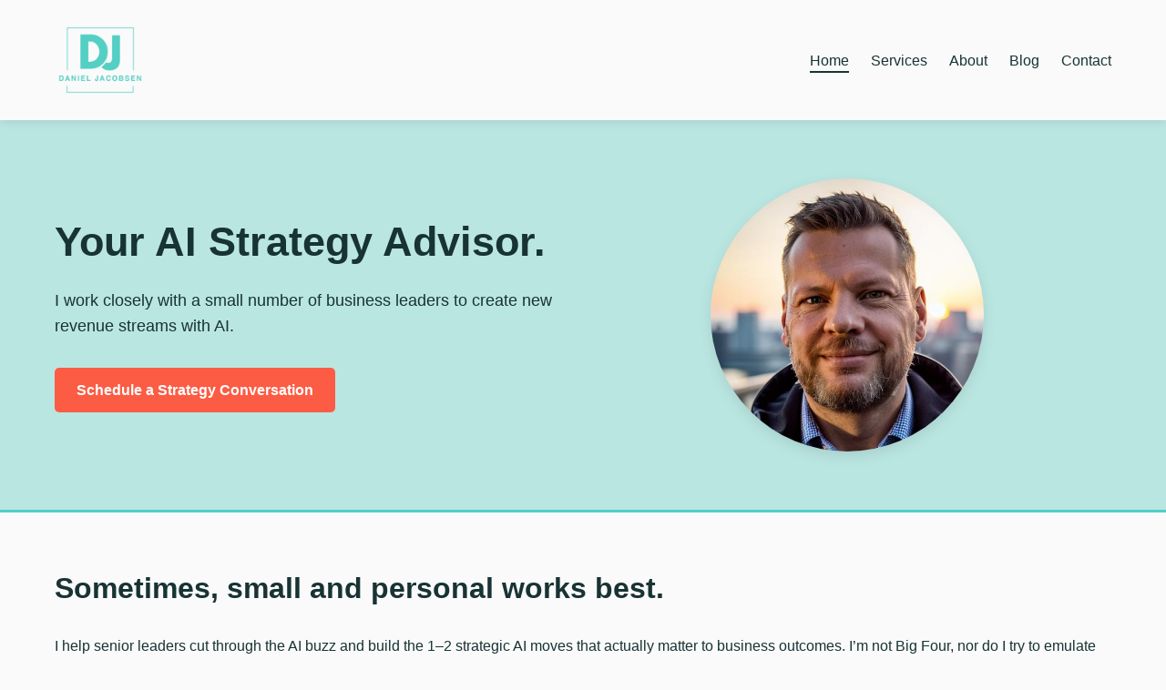

--- FILE ---
content_type: text/html; charset=UTF-8
request_url: https://danieljacobsen.com/
body_size: 1230
content:
<!DOCTYPE html>
<html lang="en">
<head>
    <!-- Google Analytics tag (gtag.js) -->
    <script async src="https://www.googletagmanager.com/gtag/js?id=G-BZQ2GNS155"></script>
    <script src="js/analytics.js"></script>
    
    <meta charset="UTF-8">
    <meta name="viewport" content="width=device-width, initial-scale=1.0">
    <meta name="google-site-verification" content="REPLACE_WITH_YOUR_VERIFICATION_CODE" />
    <title>Daniel Jacobsen | Senior AI Strategy Advisor</title>
    <meta name="description" content="Your Fractional AI Strategist. Practial AI strategy, quick business outcomes.">
    <link rel="stylesheet" href="css/styles.css">
    <script src="js/main.js" defer></script>
    <script src="js/components.js" defer></script>
</head>
<body>
    <div id="header-placeholder"></div>

    <main>
        <section class="hero">
            <div class="container">
                <div class="hero-content">
                    <div class="hero-text">
                        <h1>Your AI Strategy Advisor.</h1>
                        <p>
                            I work closely with a small number of business leaders to create new revenue streams with AI.
                        </p>
                        <a href="https://cal.com/danieljacobsen" class="cta-button" target="_blank">Schedule a Strategy Conversation</a>
                    </div>
                    <div class="hero-image">
                        <img src="images/dj.jpg" alt="Daniel Jacobsen" class="profile-circle">
                    </div>
                </div>
            </div>
        </section>

        <section class="who-i-help">
            <div class="container">
                <h2>Sometimes, small and personal works best.</h2>
                <p>I help senior leaders cut through the AI buzz and build the 1–2 strategic AI moves that actually matter to business outcomes. 
                    I’m not Big Four, nor do I try to emulate Big Four. I work with a handful of decision‑makers at a time. 
                    I’m having conversation with leaders like you to refine an AI advisory model that’s focused, fast, and built to deliver.</p>
                    
                    <div class="who-i-serve">
                        <h3>Who I serve</h3>
                        <p>I work with owner-led and mid-market organisations that need results this quarter, not a three-year “digital transformation.” If your team has a bias for action and is ready to move from insight to implementation quickly, you’ll thrive with our approach.</p>
                    </div>

                    <div class="who-isnt-a-fit">
                        <h3>Who isn’t a fit</h3>
                        <p>If success hinges on steering-committee consensus, heavyweight ModelOps, or global procurement cycles, I'm likely not your best partner and will happily refer you to larger firms who live for that world.</p>
                    </div>
            </div>
        </section>

        <section class="services-section-summary">
            <div class="container">
                <h2>My Services</h2>
                <p>I offer a range of services to help you develop and execute a winning AI strategy. From one-off workshops to ongoing advisory, my services are designed to be lean, practical, and focused on business outcomes.</p>
                <div class="cta-center">
                    <a class='cta-button' href='/services'>Explore My Services</a>
                </div>
            </div>
        </section>

        <section class="custom-ai-section">
            <div class="container">
                <h2>The Case for a Lean Approach</h2>
                <p>Off-the-shelf AI solutions and bloated consulting projects often fail to deliver. A lean, strategic approach, on the other hand, focuses on delivering value quickly and efficiently. 
                    It's about making the right 1-2 moves that will have the biggest impact on your business, not boiling the ocean.</p>
            </div>
        </section>
    </main>

    <div id="footer-placeholder"></div>
</body>
</html>


--- FILE ---
content_type: text/css; charset=UTF-8
request_url: https://danieljacobsen.com/css/styles.css
body_size: 3780
content:
/* Base Styles */
:root {
    --primary-color: #183333; /* Dark Green */
    --secondary-color: #53cfc4; /* Medium Teal */
    --accent-color: #fc5c44; /* Red Highlight */
    --text-color: #183333; /* Dark Green */
    --light-text: #183333; /* Dark Green, for secondary text. Let size/weight create hierarchy */
    --bg-color: #fafafa; /* Light Almost White */
    --white-bg: #fafafa; /* Light Almost White */
    --light-bg: #bae6e2; /* Light Teal */
    --dark-bg: #183333; /* Dark Green */
    --border-color: #bae6e2; /* Light Teal */
    --font-main: 'Roboto', -apple-system, BlinkMacSystemFont, 'Segoe UI', Oxygen, Ubuntu, Cantarell, 'Open Sans', 'Helvetica Neue', sans-serif;
    --font-heading: 'Montserrat', -apple-system, BlinkMacSystemFont, 'Segoe UI', Oxygen, Ubuntu, Cantarell, 'Open Sans', 'Helvetica Neue', sans-serif;
    --container-width: 1200px;
    --border-radius: 5px;
    --box-shadow: 0 5px 15px rgba(0, 0, 0, 0.1);
}

* {
    margin: 0;
    padding: 0;
    box-sizing: border-box;
}

body {
    font-family: var(--font-main);
    color: var(--text-color);
    line-height: 1.6;
    background-color: var(--bg-color);
}

h1, h2, h3, h4, h5, h6 {
    font-family: var(--font-heading);
    font-weight: 700;
    line-height: 1.2;
    margin-bottom: 1rem;
}

h1 {
    font-size: 2.5rem;
}

h2 {
    font-size: 2rem;
}

h3 {
    font-size: 1.5rem;
}

p {
    margin-bottom: 1.5rem;
}

a {
    color: var(--primary-color);
    text-decoration: none;
    transition: color 0.3s ease;
}

a:hover {
    color: var(--secondary-color);
}

ul {
    list-style: none;
}

img {
    max-width: 100%;
    height: auto;
}

.container {
    width: 100%;
    max-width: var(--container-width);
    margin: 0 auto;
    padding: 0 20px;
}

/* Button Styles */
.cta-button {
    display: inline-block;
    background-color: var(--accent-color); /* Red accent color for buttons */
    color: white;
    padding: 12px 24px;
    border-radius: var(--border-radius);
    font-weight: 600;
    text-align: center;
    transition: all 0.3s ease;
    border: none;
    cursor: pointer;
    font-size: 1rem;
}

.primary-cta {
    background-color: var(--accent-color);
    color: white;
    font-size: 1.1rem;
    box-shadow: 0 4px 8px rgba(0, 0, 0, 0.15);
}

.primary-cta:hover {
    background-color: #e04a34; /* Slightly darker red */
    transform: translateY(-3px);
    box-shadow: 0 6px 12px rgba(0, 0, 0, 0.2);
}

.secondary-cta {
    background-color: var(--white-bg);
    color: var(--primary-color);
    border: 2px solid var(--primary-color);
}

.secondary-cta:hover {
    background-color: var(--primary-color);
    color: white;
}

/* Newsletter signup button using accent color */
.newsletter-button {
    background-color: var(--accent-color) !important; /* Red accent */
    color: white !important; /* White text for contrast */
    font-weight: 700 !important;
    border: none !important;
}

.newsletter-button:hover,
button.newsletter-button:hover {
    background-color: #7a1a1f !important; /* Slightly darker red on hover */
    color: white !important; /* Keep white text */
    border: none !important;
}

.cta-button:hover {
    background-color: #7a1a1f; /* Slightly darker red on hover */
    color: white;
    transform: translateY(-2px);
    box-shadow: var(--box-shadow);
}

.cta-center {
    text-align: center;
    margin: 2rem 0;
}

/* Header Styles */
header {
    background-color: var(--white-bg); /* White background for header */
    box-shadow: 0 2px 10px rgba(0, 0, 0, 0.1);
    position: sticky;
    top: 0;
    z-index: 1000;
}

header .container {
    display: flex;
    justify-content: space-between;
    align-items: center;
    padding: 1rem 20px;
}

.logo a {
    font-family: var(--font-heading);
    font-size: 1.5rem;
    font-weight: 700;
    color: var(--text-color);
    display: flex;
    align-items: center;
}

.logo img {
    height: 100px;
    width: auto;
}

nav ul {
    display: flex;
}

nav ul li {
    margin-left: 1.5rem;
}

nav ul li a {
    color: var(--text-color);
    font-weight: 500;
    position: relative;
}

nav ul li a:after {
    content: '';
    position: absolute;
    width: 0;
    height: 2px;
    bottom: -5px;
    left: 0;
    background-color: var(--primary-color);
    transition: width 0.3s ease;
}

nav ul li a:hover:after,
nav ul li a.active:after {
    width: 100%;
}

/* Hero Section */
.page-header {
    padding: 4rem 0;
    background-color: var(--light-bg);
    text-align: center;
}

.page-header h1 {
    font-size: 2.8rem;
    margin-bottom: 1rem;
    color: var(--primary-color);
}

.page-header p {
    font-size: 1.3rem;
    max-width: 800px;
    margin: 0 auto;
    color: var(--text-color);
}

.hero {
    padding: 4rem 0;
    background-color: var(--light-bg);
}

.hero-content {
    display: flex;
    align-items: center;
    gap: 2rem;
}

.hero-text {
    flex: 1;
}

.hero-text h1 {
    margin-bottom: 1.5rem;
    font-size: 2.8rem;
    color: var(--dark-bg);
}

.hero-text p {
    font-size: 1.1rem;
    color: var(--light-text);
    margin-bottom: 2rem;
}

.hero-image {
    flex: 1;
    display: flex;
    justify-content: center;
}

.profile-circle {
    width: 300px;
    height: 300px;
    border-radius: 50%;
    object-fit: cover;
    box-shadow: var(--box-shadow);
}

/* Who I Help Section */
.who-i-help {
    padding: 4rem 0;
    background-color: var(--white-bg); /* White background */
    border-top: 3px solid var(--secondary-color); /* Colorful green border */
    border-bottom: 3px solid var(--secondary-color); /* Colorful green border */
    position: relative;
}

.who-i-help h2 {
    margin-bottom: 2rem; /* Standardized spacing for section titles */
    color: var(--primary-color); /* Dark text */
}

.benefits-list {
    list-style: none; /* Remove default bullets */
    padding-left: 0;  /* Remove default browser padding */
    margin-top: 1.5rem; /* Space between intro paragraph and list */
}

.benefits-list li {
    position: relative; /* For positioning the ::before pseudo-element */
    padding-left: 2.2em; /* Space for the custom bullet. Adjust 'em' based on icon size */
    margin-bottom: 1rem; /* Space between list items */
    line-height: 1.6;    /* Consistent line height */
}

.benefits-list li::before {
    content: '✓'; /* Custom bullet character */
    color: var(--secondary-color); /* Colorful green for the bullet */
    position: absolute;
    left: 0.5em; /* Position of the bullet from the left edge of li */
    top: 0.05em; /* Fine-tune vertical alignment */
    font-weight: bold;
    font-size: 1.3em; /* Size of the bullet */
    line-height: 1; /* Ensure bullet doesn't affect li's line height */
}

.who-i-serve, .who-isnt-a-fit {
    padding: 2rem;
    border-radius: var(--border-radius);
    margin-top: 2rem;
    position: relative;
    padding-left: 3.5rem;
}

.who-i-serve {
    background-color: var(--light-bg);
}

.who-isnt-a-fit {
    background-color: #fdecea; /* Light red */
}

.who-i-serve h3, .who-isnt-a-fit h3 {
    margin-bottom: 1rem;
}

.who-i-serve::before, .who-isnt-a-fit::before {
    position: absolute;
    left: 1.5rem;
    top: 2.2rem;
    font-size: 1.5rem;
    font-weight: bold;
}

.who-i-serve::before {
    content: '✓';
    color: var(--primary-color);
}

.who-isnt-a-fit::before {
    content: '✗';
    color: var(--accent-color);
}

/* Services Section Summary */
.services-section-summary {
    padding: 4rem 0;
    background-color: var(--light-bg);
}

.services-section-summary h2 {
    text-align: center;
    margin-bottom: 1.5rem;
}

.services-section-summary p {
    text-align: center;
    max-width: 800px;
    margin: 0 auto 2rem;
}

/* Pain Points Section */
.pain-points {
    padding: 4rem 0;
    background-color: var(--bg-color); /* Light green background */
}

.pain-points h2 {
    text-align: center;
    margin-bottom: 3rem;
}

.pain-points-grid {
    display: grid;
    grid-template-columns: repeat(auto-fit, minmax(250px, 1fr));
    gap: 2rem;
}

.pain-point {
    background-color: var(--white-bg); /* White background for cards */
    padding: 2rem;
    border-radius: var(--border-radius);
    box-shadow: var(--box-shadow);
    transition: transform 0.3s ease;
}

.pain-point:hover {
    transform: translateY(-5px);
}

.pain-point h3 {
    color: var(--primary-color);
    margin-bottom: 1rem;
}

/* Lead Magnet Section */
.lead-magnet {
    padding: 4rem 0;
    background-color: var(--primary-color);
    color: white;
}

.lead-magnet-content {
    text-align: center;
    max-width: 800px;
    margin: 0 auto;
}

.lead-magnet h2 {
    margin-bottom: 1.5rem;
}

.lead-magnet p {
    margin-bottom: 2rem;
    font-size: 1.1rem;
}

#lead-form {
    display: flex;
    max-width: 500px;
    margin: 0 auto;
}

#lead-form input {
    flex: 1;
    padding: 12px;
    border: none;
    border-radius: var(--border-radius) 0 0 var(--border-radius);
    font-size: 1rem;
}

#lead-form button.cta-button {
    border-radius: 0 var(--border-radius) var(--border-radius) 0;
    background-color: var(--accent-color) !important; /* Red accent color */
    color: white !important;
    font-weight: 700;
}

#lead-form button.cta-button:hover {
    background-color: #7a1a1f !important; /* Slightly darker red on hover */
    color: white !important;
}

/* Services Section - Our Engagement Model */
.services-section {
    padding: 4rem 0;
    background-color: var(--white-bg); /* Pure white background */
}

/* Custom AI Section */
.custom-ai-section {
    padding: 4rem 0;
    background-color: var(--bg-color); /* Light green background */
    border-top: 3px solid var(--secondary-color); /* Colorful green border */
}

.services-section h2 {
    text-align: center;
    margin-bottom: 3rem;
}

.service-offering {
    background-color: var(--bg-color); /* Light green background */
    padding: 2.5rem;
    border-radius: var(--border-radius);
    box-shadow: var(--box-shadow);
    margin-bottom: 2.5rem;
    position: relative;
    border-left: 4px solid var(--secondary-color); /* Colorful green border */
}

.service-offering h3 {
    color: var(--primary-color); /* Dark text */
    margin-bottom: 1.5rem;
    font-size: 1.6rem;
}

.service-offering p {
    margin-bottom: 1.5rem;
    line-height: 1.7;
}

.service-offering p:last-child {
    margin-bottom: 0;
}

.service-offering a {
    text-decoration: underline;
    color: var(--secondary-color); /* Colorful green */
    font-weight: 500;
}

.service-offering a:hover {
    color: var(--accent-color); /* Red on hover */
}

.example-projects {
    list-style: none;
    padding-left: 0;
    margin-top: 1rem;
    margin-bottom: 1rem;
}

.example-projects li {
    position: relative;
    padding-left: 2.2em;
    margin-bottom: 1rem;
    line-height: 1.6;
}

.example-projects li::before {
    content: '\2713';
    color: var(--secondary-color); /* Colorful green checkmarks */
    position: absolute;
    left: 0.5em;
    top: 0.05em;
    font-weight: bold;
    font-size: 1.3em;
    line-height: 1;
}

.example-projects li strong {
    color: var(--secondary-color); /* Colorful green for strong text */
    font-weight: 600;
}

/* Page Header */
.page-header {
    background-color: var(--light-bg);
    padding: 3rem 0;
    text-align: center;
}

.page-header h1 {
    margin-bottom: 0.5rem;
}

.page-header p {
    color: var(--light-text);
    font-size: 1.2rem;
}

/* Services Page */
.services {
    padding: 4rem 0;
}

.service-card {
    background-color: var(--light-bg);
    border-radius: var(--border-radius);
    padding: 2rem;
    margin-bottom: 2rem;
    box-shadow: var(--box-shadow);
}

.service-card h2 {
    color: var(--primary-color);
}

.service-card h3 {
    color: var(--light-text);
    font-weight: 500;
    margin-bottom: 1.5rem;
}

.service-features {
    margin: 1.5rem 0;
}

.service-features li {
    margin-bottom: 0.8rem;
    position: relative;
    padding-left: 1.5rem;
}

.service-features li:before {
    content: '✓';
    color: var(--primary-color);
    position: absolute;
    left: 0;
}

.cta-section {
    background-color: var(--primary-color);
    color: white;
    padding: 3rem 0;
    text-align: center;
}

.cta-section h2 {
    margin-bottom: 1rem;
}

.cta-section p {
    margin-bottom: 2rem;
    max-width: 600px;
    margin-left: auto;
    margin-right: auto;
}

.cta-section .cta-button {
    background-color: white;
    color: var(--primary-color);
}

.cta-section .cta-button:hover {
    background-color: var(--light-bg);
}

/* About Page */
.about-content {
    padding: 4rem 0;
}

.about-grid {
    display: grid;
    grid-template-columns: 300px 1fr;
    gap: 3rem;
    align-items: start;
}

.about-image {
    position: sticky;
    top: 100px;
}

.profile-image {
    width: 300px;
    height: 300px;
    object-fit: cover;
    border-radius: 10px;
    box-shadow: var(--box-shadow);
}

.about-text h2 {
    color: var(--primary-color);
    margin-top: 2rem;
    margin-bottom: 1rem;
}

.about-text h2:first-child {
    margin-top: 0;
}

.about-text ul {
    margin-bottom: 1.5rem;
    padding-left: 1.5rem;
}

.about-text ul li {
    margin-bottom: 0.8rem;
    position: relative;
    padding-left: 1.5rem;
}

.about-text ul li:before {
    content: '•';
    color: var(--primary-color);
    position: absolute;
    left: 0;
}

.cta-box {
    background-color: var(--light-bg);
    padding: 2rem;
    border-radius: var(--border-radius);
    margin-top: 2rem;
    text-align: center;
}

.cta-box h3 {
    margin-bottom: 1.5rem;
}

/* Blog Styles */
.blog-redirect {
    padding: 3rem 0;
}

.blog-content {
    max-width: 800px;
    margin: 0 auto;
}

.blog-content h2 {
    margin-bottom: 1rem;
    color: var(--dark-bg);
}

.blog-content p {
    margin-bottom: 2rem;
    font-size: 1.1rem;
    line-height: 1.7;
}

.substack-preview {
    display: flex;
    flex-wrap: wrap;
    gap: 2rem;
    margin-bottom: 2.5rem;
    background-color: var(--light-bg);
    padding: 2rem;
    border-radius: var(--border-radius);
    box-shadow: var(--box-shadow);
}

.substack-image {
    flex: 1;
    min-width: 280px;
    border-radius: var(--border-radius);
    object-fit: cover;
}

.substack-info {
    flex: 1;
    min-width: 280px;
}

.substack-info h3 {
    margin-bottom: 1rem;
    color: var(--dark-bg);
}

.substack-info ul {
    list-style: disc;
    padding-left: 1.5rem;
    margin-bottom: 1.5rem;
}

.substack-info ul li {
    margin-bottom: 0.5rem;
    font-size: 1.05rem;
}

.cta-container {
    display: flex;
    flex-wrap: wrap;
    gap: 1rem;
    margin-bottom: 3rem;
    justify-content: center;
}

.primary-button {
    background-color: var(--primary-color);
    color: white;
}

.secondary-button {
    background-color: white;
    color: var(--primary-color);
    border: 2px solid var(--primary-color);
}

.secondary-button:hover {
    background-color: var(--light-bg);
}

.recent-posts {
    margin-top: 3rem;
    border-top: 1px solid var(--border-color);
    padding-top: 2rem;
}

.recent-posts h3 {
    margin-bottom: 1.5rem;
    text-align: center;
}

.post-preview {
    background-color: var(--light-bg);
    padding: 1.5rem;
    border-radius: var(--border-radius);
    margin-bottom: 1.5rem;
    transition: transform 0.3s ease, box-shadow 0.3s ease;
}

.post-preview:hover {
    transform: translateY(-5px);
    box-shadow: var(--box-shadow);
}

.post-preview h4 {
    margin-bottom: 0.5rem;
    color: var(--dark-bg);
}

.post-preview p {
    margin-bottom: 1rem;
    font-size: 1rem;
    color: var(--light-text);
}

.post-preview a {
    font-weight: 600;
    display: inline-block;
    transition: transform 0.3s ease;
}

.post-preview a:hover {
    transform: translateX(5px);
}

/* Blog Page */
.blog-categories {
    padding: 2rem 0;
    border-bottom: 1px solid var(--border-color);
}

.category-filters {
    display: flex;
    justify-content: center;
    flex-wrap: wrap;
    gap: 1rem;
}

.category-button {
    background-color: var(--light-bg);
    border: none;
    padding: 0.5rem 1rem;
    border-radius: var(--border-radius);
    cursor: pointer;
    transition: all 0.3s ease;
}

.category-button:hover,
.category-button.active {
    background-color: var(--primary-color);
    color: white;
}

.blog-posts {
    padding: 4rem 0;
}

.blog-grid {
    display: grid;
    grid-template-columns: repeat(auto-fill, minmax(300px, 1fr));
    gap: 2rem;
    margin-bottom: 3rem;
}

.blog-card {
    background-color: var(--bg-color);
    border-radius: var(--border-radius);
    overflow: hidden;
    box-shadow: var(--box-shadow);
    transition: transform 0.3s ease;
}

.blog-card:hover {
    transform: translateY(-5px);
}

.blog-image img {
    width: 100%;
    height: 200px;
    object-fit: cover;
}

.blog-content {
    padding: 1.5rem;
}

.blog-meta {
    display: flex;
    justify-content: space-between;
    color: var(--light-text);
    font-size: 0.9rem;
    margin-bottom: 1rem;
}

.blog-card h2 {
    font-size: 1.3rem;
    margin-bottom: 1rem;
}

.blog-card p {
    margin-bottom: 1.5rem;
}

.read-more {
    font-weight: 600;
    color: var(--primary-color);
}

.pagination {
    display: flex;
    justify-content: center;
    gap: 0.5rem;
}

.pagination a,
.pagination span {
    display: inline-block;
    padding: 0.5rem 1rem;
    border: 1px solid var(--border-color);
    border-radius: var(--border-radius);
}

.pagination .current-page {
    background-color: var(--primary-color);
    color: white;
    border-color: var(--primary-color);
}

.newsletter {
    background-color: var(--light-bg);
    padding: 3rem 0;
}

.newsletter-content {
    text-align: center;
    max-width: 600px;
    margin: 0 auto;
}

#newsletter-form {
    display: flex;
    margin-top: 1.5rem;
}

/* Email Protection Styles */
.contact-email-container {
    background-color: var(--white-bg); /* White background */
    padding: 2rem;
    border-radius: var(--border-radius);
    box-shadow: var(--box-shadow);
    text-align: center;
    border: 1px solid var(--border-color); /* Adding a subtle border */
}

.consulting-offer {
    background-color: var(--white-bg);
    padding: 2.5rem;
    border-radius: var(--border-radius);
    box-shadow: var(--box-shadow);
    border: 1px solid var(--secondary-color);
    position: relative;
}

.consulting-offer h2 {
    color: var(--primary-color);
    margin-bottom: 1.5rem;
    font-size: 1.8rem;
}

.consulting-offer ul {
    list-style: none;
    padding-left: 0;
    margin-bottom: 1.5rem;
}

.consulting-offer ul li {
    position: relative;
    padding-left: 2.2em;
    margin-bottom: 1rem;
    line-height: 1.6;
}

.consulting-offer ul li::before {
    content: '✓';
    color: var(--secondary-color);
    position: absolute;
    left: 0.5em;
    top: 0.05em;
    font-weight: bold;
    font-size: 1.3em;
    line-height: 1;
}

#email a {
    color: var(--primary-color);
    font-size: 1.2rem;
    text-decoration: none;
}

#email a:hover {
    text-decoration: underline;
}

/* PagesCMS Blog Styles */
.loading-indicator {
    text-align: center;
    padding: 2rem;
    color: var(--light-text);
    font-style: italic;
}

.error-message {
    text-align: center;
    padding: 2rem;
    color: #e74c3c;
    background-color: rgba(231, 76, 60, 0.1);
    border-radius: var(--border-radius);
}

.no-posts {
    text-align: center;
    padding: 2rem;
    color: var(--light-text);
    font-style: italic;
}

#newsletter-form input {
    flex: 1;
    padding: 12px;
    border: 1px solid var(--border-color);
    border-radius: var(--border-radius) 0 0 var(--border-radius);
    font-size: 1rem;
}

#newsletter-form button {
    border-radius: 0 var(--border-radius) var(--border-radius) 0;
}

/* Contact Page */
.contact-options {
    padding: 4rem 0;
    background-color: var(--white-bg);
}

.contact-grid {
    display: grid;
    grid-template-columns: repeat(auto-fit, minmax(400px, 1fr));
    gap: 3rem;
}

.contact-form-container,
.booking-container {
    background-color: var(--white-bg); /* White background */
    padding: 2rem;
    border-radius: var(--border-radius);
    box-shadow: var(--box-shadow);
    border: 1px solid var(--border-color); /* Adding a subtle border */
}

.contact-form {
    margin-top: 1.5rem;
}

.form-group {
    margin-bottom: 1.5rem;
}

.form-group label {
    display: block;
    margin-bottom: 0.5rem;
    font-weight: 500;
}

.form-group input,
.form-group textarea {
    width: 100%;
    padding: 10px;
    border: 1px solid var(--border-color);
    border-radius: var(--border-radius);
    font-family: var(--font-main);
    font-size: 1rem;
}

.form-group textarea {
    resize: vertical;
}

.contact-info {
    padding: 3rem 0;
    background-color: var(--light-bg);
}

.info-grid {
    display: grid;
    grid-template-columns: repeat(auto-fit, minmax(250px, 1fr));
    gap: 2rem;
    text-align: center;
}

.info-item h3 {
    color: var(--primary-color);
    margin-bottom: 1rem;
}

.social-links {
    display: flex;
    justify-content: center;
    gap: 1rem;
}

/* Footer */
footer {
    background-color: var(--dark-bg);
    color: white;
    padding: 3rem 0 1rem;
}

.footer-content {
    display: grid;
    grid-template-columns: repeat(auto-fit, minmax(200px, 1fr));
    gap: 2rem;
    margin-bottom: 2rem;
}

.footer-logo {
    font-family: var(--font-heading);
    font-weight: 700;
    font-size: 1.2rem;
}

.footer-logo .tagline {
    font-size: 0.9rem;
    font-weight: 400;
    color: rgba(255, 255, 255, 0.7);
}

.footer-links ul li {
    margin-bottom: 0.8rem;
}

.footer-links ul li a {
    color: rgba(255, 255, 255, 0.7);
    transition: color 0.3s ease;
}

.footer-links ul li a:hover {
    color: white;
}

.footer-contact p {
    margin-bottom: 1rem;
}

.footer-contact .social-links a {
    color: rgba(255, 255, 255, 0.7);
    margin-right: 1rem;
    transition: color 0.3s ease;
}

.footer-contact .social-links a:hover {
    color: white;
}

.copyright {
    text-align: center;
    padding-top: 2rem;
    border-top: 1px solid rgba(255, 255, 255, 0.1);
    color: rgba(255, 255, 255, 0.5);
    font-size: 0.9rem;
}

/* Responsive Styles */
@media (max-width: 992px) {
    h1 {
        font-size: 2.2rem;
    }
    
    h2 {
        font-size: 1.8rem;
    }
    
    .hero-content {
        flex-direction: column-reverse;
        text-align: center;
    }
    
    .about-grid {
        grid-template-columns: 1fr;
        gap: 2rem;
    }
    
    .about-image {
        margin: 0 auto;
        max-width: 300px;
        position: static;
    }
}

@media (max-width: 768px) {
    header .container {
        flex-direction: column;
    }
    
    nav {
        margin-top: 1rem;
    }
    
    nav ul {
        flex-wrap: wrap;
        justify-content: center;
    }
    
    nav ul li {
        margin: 0 0.75rem;
    }
    
    #lead-form {
        flex-direction: column;
    }
    
    #lead-form input,
    #lead-form button {
        border-radius: var(--border-radius);
    }
    
    #lead-form input {
        margin-bottom: 1rem;
    }
    
    .contact-grid {
        grid-template-columns: 1fr;
    }
    
    #newsletter-form {
        flex-direction: column;
    }
    
    #newsletter-form input,
    #newsletter-form button {
        border-radius: var(--border-radius);
    }
    
    #newsletter-form input {
        margin-bottom: 1rem;
    }
}


--- FILE ---
content_type: application/javascript; charset=UTF-8
request_url: https://danieljacobsen.com/js/components.js
body_size: 301
content:
// Header component
const header = `
<header>
    <div class="container">
        <div class="logo">
            <a href="index.html">
                <img src="images/DJ-Logo-Light.png" alt="Daniel Jacobsen Logo">
            </a>
        </div>
        <nav>
            <ul>
                <li><a href="index.html" class="active">Home</a></li>
                <li><a href="services.html">Services</a></li>
                <li><a href="about.html">About</a></li>
                <li><a href="blog.html">Blog</a></li>
                <li><a href="contact.html">Contact</a></li>
            </ul>
        </nav>
    </div>
</header>
`;

// Footer component
const footer = `
<footer>
    <div class="container">
        <p>&copy; <span id="current-year"></span> Daniel Jacobsen. All rights reserved.</p>
    </div>
</footer>
`;

// Function to update active link based on current page
function updateActiveLink() {
    const currentPage = window.location.pathname.split('/').pop() || 'index.html';
    const navLinks = document.querySelectorAll('nav a');
    navLinks.forEach(link => {
        if (link.getAttribute('href') === currentPage) {
            link.classList.add('active');
        } else {
            link.classList.remove('active');
        }
    });
}

// Function to set current year in footer
function setCurrentYear() {
    const yearSpan = document.getElementById('current-year');
    if (yearSpan) {
        yearSpan.textContent = new Date().getFullYear();
    }
}

// Function to initialize components
function initComponents() {
    // Insert header
    const headerPlaceholder = document.getElementById('header-placeholder');
    if (headerPlaceholder) {
        headerPlaceholder.outerHTML = header;
    }

    // Insert footer
    const footerPlaceholder = document.getElementById('footer-placeholder');
    if (footerPlaceholder) {
        footerPlaceholder.outerHTML = footer;
    }

    // Update active link and current year
    updateActiveLink();
    setCurrentYear();
}

// Initialize when DOM is loaded
document.addEventListener('DOMContentLoaded', initComponents); 

--- FILE ---
content_type: application/javascript; charset=UTF-8
request_url: https://danieljacobsen.com/js/main.js
body_size: 1060
content:
document.addEventListener('DOMContentLoaded', function() {
    // Update copyright year
    const currentYearElement = document.getElementById('current-year');
    if (currentYearElement) {
        currentYearElement.textContent = new Date().getFullYear();
    }

    // Apply dark blue styling to the newsletter button
    const newsletterButton = document.querySelector('#lead-form .cta-button');
    if (newsletterButton) {
        // Set yellow background and dark green text
        newsletterButton.style.backgroundColor = '#eeffaa'; // Yellowish accent color
        newsletterButton.style.color = '#16502d'; // Dark green text color
        newsletterButton.style.fontWeight = '700';
        
        // Add hover effect
        newsletterButton.addEventListener('mouseenter', function() {
            this.style.backgroundColor = '#d8e699'; // Slightly darker yellowish on hover
            this.style.color = '#16502d'; // Keep dark green text
            this.style.transform = 'none'; // Prevent shifting
        });
        
        newsletterButton.addEventListener('mouseleave', function() {
            this.style.backgroundColor = '#eeffaa'; // Back to original yellowish
            this.style.color = '#16502d'; // Keep dark green text
            this.style.transform = 'none'; // Ensure it doesn't revert to a shifted state if base had one
        });
    }

    // Handle lead magnet form submission
    const leadForm = document.getElementById('lead-form');
    if (leadForm) {
        leadForm.addEventListener('submit', function(e) {
            // Don't prevent default anymore - let the form submit to Substack
            // e.preventDefault();
            // const email = this.querySelector('input[name="email"]').value;
            // alert('Thank you for subscribing! Your guide will be sent to ' + email);
            // this.reset();
        });
    }

    // Handle newsletter form submission
    const newsletterForm = document.getElementById('newsletter-form');
    if (newsletterForm) {
        newsletterForm.addEventListener('submit', function(e) {
            e.preventDefault();
            const email = this.querySelector('input[name="email"]').value;
            // In a real implementation, you would send this to Mailchimp
            alert('Thank you for subscribing to the newsletter!');
            this.reset();
        });
    }

    // Handle email protection and reveal
    const revealEmailButton = document.getElementById('reveal-email');
    const emailContainer = document.getElementById('email');
    
    if (revealEmailButton && emailContainer) {
        // Obfuscated email using ROT13
        const encoded = 'znvygb:qnavry@qnavrywnpbofra.pbz'; // mailto:daniel@danieljacobsen.com in ROT13
        
        // ROT13 decoding function
        function rot13(str) {
            return str.replace(/[a-zA-Z]/g, function (c) {
                return String.fromCharCode(
                    c.charCodeAt(0) + (c.toLowerCase() < 'n' ? 13 : -13)
                );
            });
        }
        
        revealEmailButton.addEventListener('click', function() {
            const decoded = rot13(encoded);
            emailContainer.innerHTML = `<a href="${decoded}">${decoded.replace('mailto:', '')}</a>`;
            emailContainer.style.display = 'block';
            revealEmailButton.style.display = 'none';
        });
    }

    // Blog category filtering
    const categoryButtons = document.querySelectorAll('.category-button');
    if (categoryButtons.length > 0) {
        categoryButtons.forEach(button => {
            button.addEventListener('click', function() {
                // Remove active class from all buttons
                categoryButtons.forEach(btn => btn.classList.remove('active'));
                // Add active class to clicked button
                this.classList.add('active');
                
                const category = this.getAttribute('data-category');
                const blogCards = document.querySelectorAll('.blog-card');
                
                blogCards.forEach(card => {
                    if (category === 'all') {
                        card.style.display = 'block';
                    } else {
                        const categories = card.getAttribute('data-categories');
                        if (categories && categories.includes(category)) {
                            card.style.display = 'block';
                        } else {
                            card.style.display = 'none';
                        }
                    }
                });
            });
        });
    }

    // Mobile menu toggle (to be implemented if needed)
    // const mobileMenuToggle = document.querySelector('.mobile-menu-toggle');
    // const nav = document.querySelector('nav');
    // if (mobileMenuToggle && nav) {
    //     mobileMenuToggle.addEventListener('click', function() {
    //         nav.classList.toggle('active');
    //     });
    // }
});


--- FILE ---
content_type: application/javascript; charset=UTF-8
request_url: https://danieljacobsen.com/js/analytics.js
body_size: 684
content:
// Google Analytics 4 Implementation
// Global gtag function
window.dataLayer = window.dataLayer || [];
function gtag() {
    dataLayer.push(arguments);
}

// Initialize Google Analytics
gtag('js', new Date());
gtag('config', 'G-BZQ2GNS155', {
    'send_page_view': true,
    'debug_mode': true  // Enable debug mode temporarily to troubleshoot
});

// Track SPA-like navigation
document.addEventListener('DOMContentLoaded', function() {
    document.addEventListener('click', function(event) {
        // Track internal link clicks
        const link = event.target.closest('a');
        if (link && link.href && link.href.includes(window.location.hostname)) {
            gtag('event', 'page_view', {
                page_title: link.textContent,
                page_location: link.href
            });
            console.log('GA4 event sent: page_view', link.href);
        }
    });
    
    // Log that analytics has loaded
    console.log('GA4 analytics initialized');
});
